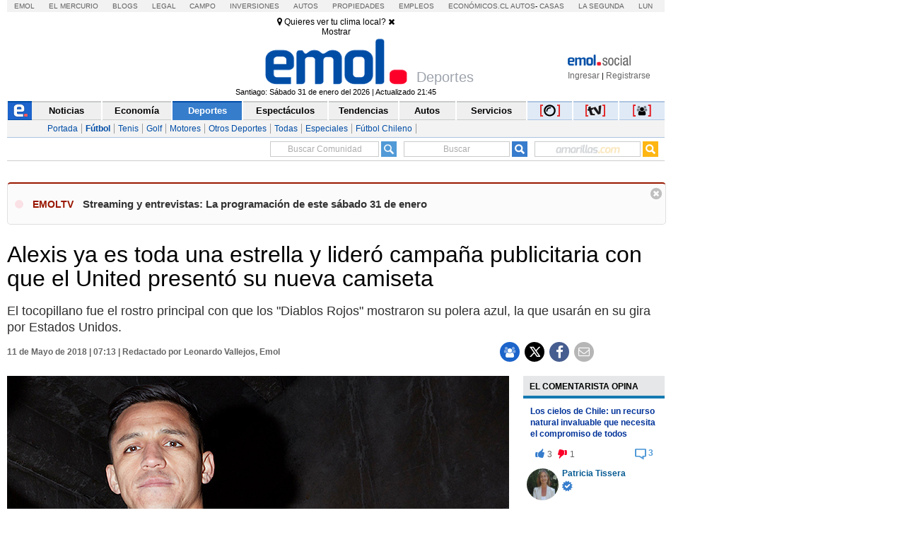

--- FILE ---
content_type: application/javascript
request_url: https://mediaserver.emol.cl/zones/zones.js
body_size: 2945
content:
var zonas = {"PORTADA":[{"id":1,"size":"300x560","description":"POR_300x560_A","device":"desktop"},{"id":2,"size":"300x560","description":"POR_300x560_B","device":"desktop"},{"id":3,"size":"300x560","description":"POR_300x560_C","device":"desktop"},{"id":38,"size":"710x323","description":"POR_690_226","device":"desktop"},{"id":37,"size":"960x680","description":"POR_ITT_690x0","device":"desktop"},{"id":41,"size":"710x88","description":"POR_SUPER_1","device":"desktop"},{"id":39,"size":"710x88","description":"POR_SUPER_2","device":"desktop"},{"id":40,"size":"710x88","description":"POR_SUPER_3","device":"desktop"},{"id":104,"size":"710x88","description":"POR_SUPER_4","device":"desktop"},{"id":105,"size":"710x88","description":"POR_SUPER_5","device":"desktop"},{"id":18,"size":"175x80","description":"POR_OREJA_1","device":"desktop"},{"id":19,"size":"175x80","description":"POR_OREJA_2","device":"desktop"},{"id":22,"size":"930x60","description":"POR_PUSH_DOWN","device":"desktop"},{"id":301,"size":"300x560","description":"POR_300x560_D","device":"desktop"},{"id":425,"size":"300x560","description":"POR_300x560_E","device":"desktop"},{"id":504,"size":"300x250","description":"POR_300X250","device":"desktop"},{"id":613,"size":"200x210","description":"POR_TGR","device":"desktop"},{"id":647,"size":"930x90","description":"POR_BOTTOM_CLOSE","device":"desktop"},{"id":34,"size":"624x522","description":"TEL_624x522","device":"mobile"},{"id":202,"size":"624x522","description":"TEL_624x522_B","device":"mobile"},{"id":33,"size":"666x104","description":"TEL_666x104","device":"mobile"},{"id":314,"size":"624x522","description":"TEL_624x522_C","device":"mobile"},{"id":315,"size":"666x260","description":"TEL_666x260_A","device":"mobile"},{"id":316,"size":"666x260","description":"TEL_666x260_B","device":"mobile"},{"id":317,"size":"666x260","description":"TEL_666x260_C","device":"mobile"},{"id":318,"size":"666x260","description":"TEL_666x260_D","device":"mobile"},{"id":641,"size":"624x522","description":"TEL_624x522_E","device":"mobile"},{"id":34,"size":"624x522","description":"POR_TEL_624x522","device":"mobile"},{"id":202,"size":"624x522","description":"POR_TEL_624x522_B","device":"mobile"},{"id":33,"size":"666x104","description":"POR_TEL_666x104","device":"mobile"},{"id":314,"size":"624x522","description":"POR_TEL_624x522_C","device":"mobile"},{"id":315,"size":"666x260","description":"POR_TEL_666x260_A","device":"mobile"},{"id":316,"size":"666x260","description":"POR_TEL_666x260_B","device":"mobile"},{"id":317,"size":"666x260","description":"POR_TEL_666x260_C","device":"mobile"},{"id":318,"size":"666x260","description":"POR_TEL_666x260_D","device":"mobile"},{"id":612,"size":"666x104","description":"POR_TEL_TGR","device":"mobile"},{"id":615,"size":"624x522","description":"POR_TEL_624x522_D","device":"mobile"},{"id":681,"size":"710x88","description":"POR_NOTIFICACIONES_710x88_A","device":"desktop"},{"id":682,"size":"666x104","description":"POR_NOTIFICACIONES_TEL_666x104","device":"mobile"}],"DEPORTES":[{"id":54,"size":"175x80","description":"DE_175XA_A","device":"desktop"},{"id":55,"size":"175x80","description":"DE_175XA_B","device":"desktop"},{"id":88,"size":"300x250","description":"DE_300XB_ADX","device":"desktop"},{"id":78,"size":"710x88","description":"DE_710X88_A","device":"desktop"},{"id":79,"size":"710x88","description":"DE_710X88_B","device":"desktop"},{"id":94,"size":"728x90","description":"DE_728XC_ADX","device":"desktop"},{"id":289,"size":"930x60","description":"DE_930X60","device":"desktop"},{"id":288,"size":"960x680","description":"DE_960X680","device":"desktop"},{"id":614,"size":"300x250","description":"DE_300X250","device":"desktop"},{"id":115,"size":"624x522","description":"DE_TEL_624x522","device":"desktop"},{"id":120,"size":"666x104","description":"DE_TEL_666x104","device":"desktop"},{"id":128,"size":"300x560","description":"DE_300X560","device":"desktop"},{"id":555,"size":"300x560","description":"DE_300X560_1","device":"desktop"},{"id":99,"size":"300x250","description":"DE_300X560_2","device":"desktop"},{"id":342,"size":"300x250","description":"DE_300x100","device":"desktop"},{"id":521,"size":"300x560","description":"DE_300X560_3","device":"desktop"},{"id":115,"size":"624x522","description":"DE_TEL_624x522","device":"mobile"},{"id":204,"size":"624x522","description":"DE_TEL_624x522_B","device":"mobile"},{"id":686,"size":"624x522","description":"DE_TEL_624x522_C","device":"mobile"},{"id":120,"size":"666x104","description":"DE_TEL_666x104","device":"mobile"},{"id":320,"size":"666x260","description":"DE_TEL_666x260","device":"mobile"},{"id":64,"size":"960x680","description":"DE_960X680","device":"DESKTOP"},{"id":70,"size":"930x60","description":"DE_930X60","device":"DESKTOP"},{"id":677,"size":"666x104","description":"DE_TEL_MINUTO_666x104","device":"mobile"},{"id":678,"size":"710x88","description":"DE_MINUTO_710x88_A","device":"desktop"},{"id":679,"size":"710x88","description":"DE_MINUTO_710x88_TOP","device":"desktop"},{"id":680,"size":"666x104","description":"DE_TEL_MINUTO_666x104_top","device":"mobile"},{"id":681,"size":"710x88","description":"POR_NOTIFICACIONES_710x88_A","device":"desktop"},{"id":682,"size":"666x104","description":"POR_NOTIFICACIONES_TEL_666x104","device":"mobile"},{"id":193,"size":"710x88","description":"ESP_710X88_A","device":"desktop"}],"ESPECTACULOS":[{"id":56,"size":"175x80","description":"CE_175XA_A","device":"desktop"},{"id":57,"size":"175x80","description":"CE_175XA_B","device":"desktop"},{"id":89,"size":"300x250","description":"CE_300XB_ADX","device":"desktop"},{"id":80,"size":"710x88","description":"CE_710X88_A","device":"desktop"},{"id":81,"size":"710x88","description":"CE_710X88_B","device":"desktop"},{"id":95,"size":"728x90","description":"CE_728XC_ADX","device":"desktop"},{"id":291,"size":"930x60","description":"CE_930X60","device":"desktop"},{"id":290,"size":"960x680","description":"CE_960X680","device":"desktop"},{"id":614,"size":"300x250","description":"CE_300X250","device":"desktop"},{"id":113,"size":"624x522","description":"CE_TEL_624x522","device":"desktop"},{"id":114,"size":"666x104","description":"CE_TEL_666x104","device":"desktop"},{"id":127,"size":"300x560","description":"CE_300X560","device":"desktop"},{"id":554,"size":"300x560","description":"CE_300X560_1","device":"desktop"},{"id":98,"size":"300x250","description":"CE_300X560_2","device":"desktop"},{"id":521,"size":"300x560","description":"CE_300X560_3","device":"desktop"},{"id":113,"size":"624x522","description":"CE_TEL_624x522","device":"mobile"},{"id":203,"size":"624x522","description":"CE_TEL_624x522_B","device":"mobile"},{"id":114,"size":"666x104","description":"CE_TEL_666x104","device":"mobile"},{"id":319,"size":"666x260","description":"CE_TEL_666x260","device":"mobile"},{"id":65,"size":"960x680","description":"CE_960X680","device":"DESKTOP"},{"id":71,"size":"930x60","description":"CE_930X60","device":"DESKTOP"},{"id":665,"size":"300x250","description":"CE_300X250_1","device":"desktop"},{"id":666,"size":"666x260","description":"CE_TEL_666X260_1","device":"mobile"},{"id":681,"size":"710x88","description":"POR_NOTIFICACIONES_710x88_A","device":"desktop"},{"id":682,"size":"666x104","description":"POR_NOTIFICACIONES_TEL_666x104","device":"mobile"}],"TENDENCIAS":[{"id":58,"size":"175x80","description":"TM_175XA_A","device":"desktop"},{"id":59,"size":"175x80","description":"TM_175XA_B","device":"desktop"},{"id":90,"size":"300x250","description":"TM_300XB_ADX","device":"desktop"},{"id":82,"size":"710x88","description":"TM_710X88_A","device":"desktop"},{"id":83,"size":"710x88","description":"TM_710X88_B","device":"desktop"},{"id":96,"size":"728x90","description":"TM_728XC_ADX","device":"desktop"},{"id":287,"size":"930x60","description":"TM_930X60","device":"desktop"},{"id":286,"size":"960x680","description":"TM_960X680","device":"desktop"},{"id":614,"size":"300x250","description":"TM_300X250","device":"desktop"},{"id":119,"size":"624x522","description":"TM_TEL_624x522","device":"desktop"},{"id":124,"size":"666x104","description":"TM_TEL_666x104","device":"desktop"},{"id":132,"size":"300x560","description":"TM_300X560","device":"desktop"},{"id":559,"size":"300x560","description":"TM_300X560_1","device":"desktop"},{"id":103,"size":"300x250","description":"TM_300X560_2","device":"desktop"},{"id":347,"size":"300x250","description":"TM_300X100","device":"desktop"},{"id":521,"size":"300x560","description":"TM_300X560_3","device":"desktop"},{"id":59,"size":"175x80","description":"TM_175XA_B","device":"desktop"},{"id":90,"size":"300x250","description":"TM_300XB_ADX","device":"desktop"},{"id":82,"size":"710x88","description":"TM_710X88_A","device":"desktop"},{"id":83,"size":"710x88","description":"TM_710X88_B","device":"desktop"},{"id":96,"size":"728x90","description":"TM_728XC_ADX","device":"desktop"},{"id":72,"size":"930x60","description":"TM_930X60","device":"desktop"},{"id":66,"size":"960x680","description":"TM_960X680","device":"desktop"},{"id":614,"size":"300x250","description":"TM_300X250","device":"desktop"},{"id":119,"size":"624x522","description":"TM_TEL_624x522","device":"desktop"},{"id":124,"size":"666x104","description":"TM_TEL_666x104","device":"desktop"},{"id":132,"size":"300x560","description":"TM_300X560","device":"desktop"},{"id":559,"size":"300x560","description":"TM_300X560_1","device":"desktop"},{"id":103,"size":"300x250","description":"TM_300X560_2","device":"desktop"},{"id":347,"size":"300x250","description":"TM_300X100","device":"desktop"},{"id":521,"size":"300x560","description":"TM_300X560_3","device":"desktop"},{"id":119,"size":"624x522","description":"TM_TEL_624x522","device":"mobile"},{"id":210,"size":"624x522","description":"TM_TEL_624x522_B","device":"mobile"},{"id":124,"size":"666x104","description":"TM_TEL_666x104","device":"mobile"},{"id":329,"size":"666x260","description":"TM_TEL_666x260","device":"mobile"},{"id":681,"size":"710x88","description":"POR_NOTIFICACIONES_710x88_A","device":"desktop"},{"id":682,"size":"666x104","description":"POR_NOTIFICACIONES_TEL_666x104","device":"mobile"}],"AUTOS":[{"id":424,"size":"300x560","description":"BUSCADOR_300X560","device":"desktop"},{"id":423,"size":"300x250","description":"BUSCADOR_300X250","device":"desktop"},{"id":424,"size":"300x560","description":"BUSCADOR_300X560_2","device":"desktop"},{"id":358,"size":"175x80","description":"MOT_175XA_A","device":"desktop"},{"id":359,"size":"175x80","description":"MOT_175XA_B","device":"desktop"},{"id":360,"size":"300x250","description":"MOT_300XB_ADX","device":"desktop"},{"id":361,"size":"710x88","description":"MOT_710X88_A","device":"desktop"},{"id":362,"size":"710x88","description":"MOT_710X88_B","device":"desktop"},{"id":363,"size":"728x90","description":"MOT_728XC_ADX","device":"desktop"},{"id":369,"size":"930x60","description":"MOT_930X60","device":"desktop"},{"id":370,"size":"960x680","description":"MOT_960X680","device":"desktop"},{"id":366,"size":"300x560","description":"MOT_300X560","device":"desktop"},{"id":562,"size":"300x560","description":"MOT_300X560_1","device":"desktop"},{"id":367,"size":"300x250","description":"MOT_300X560_2","device":"desktop"},{"id":368,"size":"300x250","description":"MOT_300XD","device":"desktop"},{"id":521,"size":"300x560","description":"MOT_300X560_3","device":"desktop"},{"id":548,"size":"710x176","description":"MOT_710X176_A","device":"desktop"},{"id":549,"size":"710x176","description":"MOT_710X176_B","device":"desktop"},{"id":614,"size":"300x250","description":"MOT_300X250","device":"desktop"},{"id":550,"size":"300x560","description":"MOT_BUSQ_DET_300X560","device":"desktop"},{"id":371,"size":"624x522","description":"MOT_TEL_624x522","device":"mobile"},{"id":372,"size":"624x522","description":"MOT_TEL_624x522_B","device":"mobile"},{"id":379,"size":"666x104","description":"MOT_TEL_666x104","device":"mobile"},{"id":463,"size":"666x104","description":"BA_600x104_TOP","device":"mobile"},{"id":464,"size":"666x104","description":"BA_666x104_RES_A","device":"mobile"},{"id":465,"size":"666x104","description":"BA_666x104_RES_B","device":"mobile"},{"id":466,"size":"666x104","description":"BA_666x104_RES_C","device":"mobile"},{"id":365,"size":"960x680","description":"MOT_960X680","device":"DESKTOP"},{"id":364,"size":"930x60","description":"MOT_930X60","device":"DESKTOP"},{"id":681,"size":"710x88","description":"POR_NOTIFICACIONES_710x88_A","device":"desktop"},{"id":682,"size":"666x104","description":"POR_NOTIFICACIONES_TEL_666x104","device":"mobile"}],"SERVICIOS":[{"id":60,"size":"175x80","description":"SE_175XA_A","device":"desktop"},{"id":61,"size":"175x80","description":"SE_175XA_B","device":"desktop"},{"id":91,"size":"300x250","description":"SE_300XB_ADX","device":"desktop"},{"id":84,"size":"710x88","description":"SE_710X88_A","device":"desktop"},{"id":85,"size":"710x88","description":"SE_710X88_B","device":"desktop"},{"id":97,"size":"728x90","description":"SE_728XC_ADX","device":"desktop"},{"id":73,"size":"930x60","description":"SE_930X60","device":"desktop"},{"id":67,"size":"960x680","description":"SE_960X680","device":"desktop"},{"id":614,"size":"300x250","description":"SE_300X250","device":"desktop"},{"id":118,"size":"624x522","description":"SE_TEL_624x522","device":"desktop"},{"id":123,"size":"666x104","description":"SE_TEL_666x104","device":"desktop"},{"id":131,"size":"300x560","description":"SE_300X560","device":"desktop"},{"id":556,"size":"300x560","description":"SE_300X560_1","device":"desktop"},{"id":100,"size":"300x250","description":"SE_300X560_2","device":"desktop"},{"id":521,"size":"300x560","description":"SE_300X560_3","device":"desktop"},{"id":296,"size":"960x680","description":"SE_960X680_INT","device":"DESKTOP"},{"id":558,"size":"300x560","description":"SE_300X560_EXRP","device":"DESKTOP"},{"id":295,"size":"930x60","description":"SE_930X60_INT","device":"DESKTOP"},{"id":681,"size":"710x88","description":"POR_NOTIFICACIONES_710x88_A","device":"desktop"},{"id":682,"size":"666x104","description":"POR_NOTIFICACIONES_TEL_666x104","device":"mobile"}],"NACIONAL":[{"id":150,"size":"175x80","description":"NAC_175XA_A","device":"desktop"},{"id":153,"size":"175x80","description":"NAC_175XA_B","device":"desktop"},{"id":159,"size":"300x250","description":"NAC_300XB_ADX","device":"desktop"},{"id":165,"size":"710x88","description":"NAC_710X88_A","device":"desktop"},{"id":171,"size":"710x88","description":"NAC_710X88_B","device":"desktop"},{"id":178,"size":"728x90","description":"NAC_728XC_ADX","device":"desktop"},{"id":285,"size":"930x60","description":"NAC_930X60","device":"desktop"},{"id":284,"size":"960x680","description":"NAC_960X680","device":"desktop"},{"id":614,"size":"300x250","description":"NAC_300X250","device":"desktop"},{"id":181,"size":"624x522","description":"NAC_TEL_624x522","device":"desktop"},{"id":182,"size":"666x104","description":"NAC_TEL_666x104","device":"desktop"},{"id":162,"size":"300x560","description":"NAC_300X560","device":"desktop"},{"id":552,"size":"300x560","description":"NAC_300X560_1","device":"desktop"},{"id":156,"size":"300x250","description":"NAC_300X560_2","device":"desktop"},{"id":487,"size":"300x250","description":"NAC_300x100","device":"desktop"},{"id":521,"size":"300x560","description":"NAC_300X560_3","device":"desktop"},{"id":181,"size":"624x522","description":"NAC_TEL_624x522","device":"mobile"},{"id":208,"size":"624x522","description":"NAC_TEL_624x522_B","device":"mobile"},{"id":182,"size":"666x104","description":"NAC_TEL_666x104","device":"mobile"},{"id":325,"size":"666x260","description":"NAC_TEL_666x260","device":"mobile"},{"id":180,"size":"960x680","description":"NAC_960X680","device":"DESKTOP"},{"id":179,"size":"930x60","description":"NAC_930X60","device":"DESKTOP"},{"id":681,"size":"710x88","description":"POR_NOTIFICACIONES_710x88_A","device":"desktop"},{"id":682,"size":"666x104","description":"POR_NOTIFICACIONES_TEL_666x104","device":"mobile"}],"INTERNACIONAL":[{"id":151,"size":"175x80","description":"INT_175XA_A","device":"desktop"},{"id":154,"size":"175x80","description":"INT_175XA_B","device":"desktop"},{"id":160,"size":"300x250","description":"INT_300XB_ADX","device":"desktop"},{"id":166,"size":"710x88","description":"INT_710X88_A","device":"desktop"},{"id":172,"size":"710x88","description":"INT_710X88_B","device":"desktop"},{"id":183,"size":"728x90","description":"INT_728XC_ADX","device":"desktop"},{"id":297,"size":"930x60","description":"INT_930X60","device":"desktop"},{"id":298,"size":"960x680","description":"INT_960X680","device":"desktop"},{"id":614,"size":"300x250","description":"INT_300X250","device":"desktop"},{"id":117,"size":"624x522","description":"INT_TEL_624x522","device":"desktop"},{"id":122,"size":"666x104","description":"INT_TEL_666x104","device":"desktop"},{"id":163,"size":"300x560","description":"INT_300X560","device":"desktop"},{"id":553,"size":"300x560","description":"INT_300X560_1","device":"desktop"},{"id":157,"size":"300x250","description":"INT_300X560_2","device":"desktop"},{"id":488,"size":"300x250","description":"INT_300x100","device":"desktop"},{"id":521,"size":"300x560","description":"INT_300X560_3","device":"desktop"},{"id":186,"size":"624x522","description":"INT_TEL_624x522","device":"mobile"},{"id":207,"size":"624x522","description":"INT_TEL_624x522_B","device":"mobile"},{"id":187,"size":"666x104","description":"INT_TEL_666x104","device":"mobile"},{"id":324,"size":"666x260","description":"INT_TEL_666x260","device":"mobile"},{"id":185,"size":"960x680","description":"INT_960X680","device":"DESKTOP"},{"id":184,"size":"930x60","description":"INT_930X60","device":"DESKTOP"},{"id":681,"size":"710x88","description":"POR_NOTIFICACIONES_710x88_A","device":"desktop"},{"id":682,"size":"666x104","description":"POR_NOTIFICACIONES_TEL_666x104","device":"mobile"}],"TECNOLOGIA":[{"id":137,"size":"175x80","description":"TEC_175XA_A","device":"desktop"},{"id":138,"size":"175x80","description":"TEC_175XA_B","device":"desktop"},{"id":140,"size":"300x250","description":"TEC_300XB_ADX","device":"desktop"},{"id":142,"size":"710x88","description":"TEC_710X88_A","device":"desktop"},{"id":143,"size":"710x88","description":"TEC_710X88_B","device":"desktop"},{"id":144,"size":"728x90","description":"TEC_728XC_ADX","device":"desktop"},{"id":292,"size":"930x60","description":"TEC_930X60","device":"desktop"},{"id":294,"size":"960x680","description":"TEC_960X680","device":"desktop"},{"id":614,"size":"300x250","description":"TEC_300X250","device":"desktop"},{"id":148,"size":"624x522","description":"TEC_TEL_624x522","device":"desktop"},{"id":147,"size":"666x104","description":"TEC_TEL_666x104","device":"desktop"},{"id":141,"size":"300x560","description":"TEC_300X560","device":"desktop"},{"id":560,"size":"300x560","description":"TEC_300X560_1","device":"desktop"},{"id":139,"size":"300x250","description":"TEC_300X560_2","device":"desktop"},{"id":489,"size":"300x250","description":"TEC_300x100","device":"desktop"},{"id":521,"size":"300x560","description":"TEC_300X560_3","device":"desktop"},{"id":138,"size":"175x80","description":"TEC_175XA_B","device":"desktop"},{"id":140,"size":"300x250","description":"TEC_300XB_ADX","device":"desktop"},{"id":142,"size":"710x88","description":"TEC_710X88_A","device":"desktop"},{"id":143,"size":"710x88","description":"TEC_710X88_B","device":"desktop"},{"id":144,"size":"728x90","description":"TEC_728XC_ADX","device":"desktop"},{"id":145,"size":"930x60","description":"TEC_930X60","device":"desktop"},{"id":146,"size":"960x680","description":"TEC_960X680","device":"desktop"},{"id":614,"size":"300x250","description":"TEC_300X250","device":"desktop"},{"id":148,"size":"624x522","description":"TEC_TEL_624x522","device":"desktop"},{"id":147,"size":"666x104","description":"TEC_TEL_666x104","device":"desktop"},{"id":141,"size":"300x560","description":"TEC_300X560","device":"desktop"},{"id":560,"size":"300x560","description":"TEC_300X560_1","device":"desktop"},{"id":139,"size":"300x250","description":"TEC_300X560_2","device":"desktop"},{"id":489,"size":"300x250","description":"TEC_300x100","device":"desktop"},{"id":521,"size":"300x560","description":"TEC_300X560_3","device":"desktop"},{"id":148,"size":"624x522","description":"TEC_TEL_624x522","device":"mobile"},{"id":209,"size":"624x522","description":"TEC_TEL_624x522_B","device":"mobile"},{"id":147,"size":"666x104","description":"TEC_TEL_666x104","device":"mobile"},{"id":328,"size":"666x260","description":"TEC_TEL_666x260","device":"mobile"},{"id":681,"size":"710x88","description":"POR_NOTIFICACIONES_710x88_A","device":"desktop"},{"id":682,"size":"666x104","description":"POR_NOTIFICACIONES_TEL_666x104","device":"mobile"}],"EDUCACION":[{"id":149,"size":"175x80","description":"EDU_175XA_A","device":"desktop"},{"id":152,"size":"175x80","description":"EDU_175XA_B","device":"desktop"},{"id":158,"size":"300x250","description":"EDU_300XB_ADX","device":"desktop"},{"id":164,"size":"710x88","description":"EDU_710X88_A","device":"desktop"},{"id":170,"size":"710x88","description":"EDU_710X88_B","device":"desktop"},{"id":173,"size":"728x90","description":"EDU_728XC_ADX","device":"desktop"},{"id":174,"size":"930x60","description":"EDU_930X60","device":"desktop"},{"id":175,"size":"960x680","description":"EDU_960X680","device":"desktop"},{"id":176,"size":"624x522","description":"EDU_TEL_624x522","device":"desktop"},{"id":177,"size":"666x104","description":"EDU_TEL_666x104","device":"desktop"},{"id":161,"size":"300x560","description":"EDU_300X560","device":"desktop"},{"id":521,"size":"300x560","description":"EDU_300X560_3","device":"desktop"},{"id":561,"size":"300x560","description":"EDU_300X560_1","device":"desktop"},{"id":176,"size":"624x522","description":"EDU_TEL_624x522","device":"mobile"},{"id":177,"size":"666x104","description":"EDU_TEL_666x104","device":"mobile"},{"id":322,"size":"666x260","description":"EDU_TEL_666x260","device":"mobile"},{"id":299,"size":"930x60","description":"EDU_930X60_INT","device":"DESKTOP"},{"id":681,"size":"710x88","description":"POR_NOTIFICACIONES_710x88_A","device":"desktop"},{"id":682,"size":"666x104","description":"POR_NOTIFICACIONES_TEL_666x104","device":"mobile"}],"MULTIMEDIA":[{"id":50,"size":"175x80","description":"NO_175XA_A","device":"desktop"},{"id":51,"size":"175x80","description":"NO_175XA_B","device":"desktop"},{"id":86,"size":"300x250","description":"NO_300XB_ADX","device":"desktop"},{"id":74,"size":"710x88","description":"NO_710X88_A","device":"desktop"},{"id":75,"size":"710x88","description":"NO_710X88_B","device":"desktop"},{"id":92,"size":"728x90","description":"NO_728XC_ADX","device":"desktop"},{"id":68,"size":"930x60","description":"NO_930X60","device":"desktop"},{"id":62,"size":"960x680","description":"NO_960X680","device":"desktop"},{"id":117,"size":"624x522","description":"NO_TEL_624x522","device":"desktop"},{"id":122,"size":"666x104","description":"NO_TEL_666x104","device":"desktop"},{"id":130,"size":"300x560","description":"NO_300X560","device":"desktop"},{"id":486,"size":"300x250","description":"NO_300x100","device":"desktop"},{"id":521,"size":"300x560","description":"NO_300X560_3","device":"desktop"},{"id":211,"size":"624x522","description":"NO_TEL_624X522_B","device":"mobile"},{"id":681,"size":"710x88","description":"POR_NOTIFICACIONES_710x88_A","device":"desktop"},{"id":682,"size":"666x104","description":"POR_NOTIFICACIONES_TEL_666x104","device":"mobile"}],"ECONOMIA":[{"id":52,"size":"175x80","description":"EC_175XA_A","device":"desktop"},{"id":53,"size":"175x80","description":"EC_175XA_B","device":"desktop"},{"id":87,"size":"300x250","description":"EC_300XB_ADX","device":"desktop"},{"id":76,"size":"710x88","description":"EC_710X88_A","device":"desktop"},{"id":77,"size":"710x88","description":"EC_710X88_B","device":"desktop"},{"id":93,"size":"728x90","description":"EC_728XC_ADX","device":"desktop"},{"id":283,"size":"930x60","description":"EC_930X60","device":"desktop"},{"id":282,"size":"960x680","description":"EC_960X680","device":"desktop"},{"id":614,"size":"300x250","description":"EC_300X250","device":"desktop"},{"id":129,"size":"300x560","description":"EC_300X560","device":"desktop"},{"id":556,"size":"300x560","description":"EC_300X560_1","device":"desktop"},{"id":100,"size":"300x250","description":"EC_300X560_2","device":"desktop"},{"id":253,"size":"300x250","description":"EC_300XD","device":"desktop"},{"id":521,"size":"300x560","description":"EC_300X560_3","device":"desktop"},{"id":69,"size":"930x60","description":"EC_930X60","device":"desktop"},{"id":63,"size":"960x680","description":"EC_960X680","device":"desktop"},{"id":116,"size":"624x522","description":"EC_TEL_624x522","device":"mobile"},{"id":205,"size":"624x522","description":"EC_TEL_624x522_B","device":"mobile"},{"id":121,"size":"666x104","description":"EC_TEL_666x104","device":"mobile"},{"id":321,"size":"666x260","description":"EC_TEL_666x260","device":"mobile"},{"id":681,"size":"710x88","description":"POR_NOTIFICACIONES_710x88_A","device":"desktop"},{"id":682,"size":"666x104","description":"POR_NOTIFICACIONES_TEL_666x104","device":"mobile"}],"ESPECIALES":[{"id":188,"size":"175x80","description":"ESP_175XA_A","device":"desktop"},{"id":189,"size":"175x80","description":"ESP_175XA_B","device":"desktop"},{"id":191,"size":"300x250","description":"ESP_300XB_ADX","device":"desktop"},{"id":193,"size":"710x88","description":"ESP_710X88_A","device":"desktop"},{"id":194,"size":"710x88","description":"ESP_710X88_B","device":"desktop"},{"id":195,"size":"728x90","description":"ESP_728XC_ADX","device":"desktop"},{"id":196,"size":"930x60","description":"ESP_930X60","device":"desktop"},{"id":197,"size":"960x680","description":"ESP_960X680","device":"desktop"},{"id":190,"size":"300x250","description":"ESP_300X250","device":"desktop"},{"id":192,"size":"300x560","description":"ESP_300X560","device":"desktop"},{"id":200,"size":"600x149","description":"ESP_600X149","device":"desktop"},{"id":198,"size":"624x522","description":"ESP_TEL_624x522","device":"mobile"},{"id":206,"size":"624x522","description":"ESP_TEL_624x522_B","device":"mobile"},{"id":199,"size":"666x104","description":"ESP_TEL_666x104","device":"mobile"},{"id":521,"size":"300x560","description":"ESP_300X560_3","device":"desktop"},{"id":681,"size":"710x88","description":"POR_NOTIFICACIONES_710x88_A","device":"desktop"},{"id":682,"size":"666x104","description":"POR_NOTIFICACIONES_TEL_666x104","device":"mobile"},{"id":623,"size":"300x560","description":"COM_300x560_A","device":"desktop"},{"id":624,"size":"300x560","description":"COM_300x560_B","device":"desktop"},{"id":625,"size":"624x522","description":"COM_624x522_A","device":"mobile"}]}
